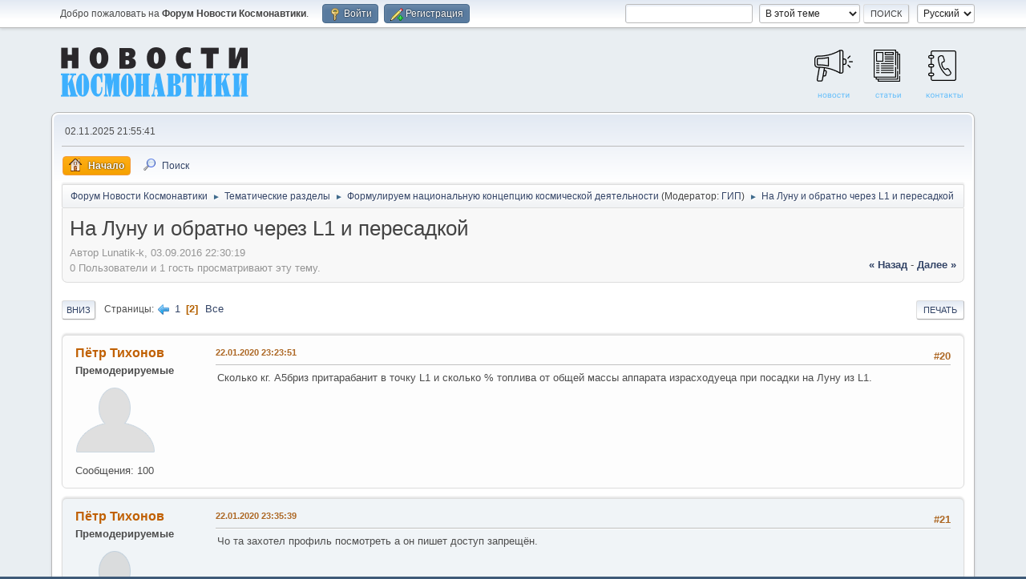

--- FILE ---
content_type: text/html; charset=UTF-8
request_url: https://forum.novosti-kosmonavtiki.ru/index.php?PHPSESSID=q14fil3po6ror3m74hpbbcqi3a;topic=15529.msg2391577
body_size: 11328
content:
<!DOCTYPE html>
<html lang="ru-RU">
<head>
	<meta charset="UTF-8">
	<link rel="stylesheet" href="https://forum.novosti-kosmonavtiki.ru/Themes/default/css/minified_8d23271bb6d6db38af32f1531b9e335f.css?smf213_1694365695">
	<style>
						.sceditor-button-spoiler div {
							background: url('https://forum.novosti-kosmonavtiki.ru/Themes/default/images/bbc/spoiler.png');
						}
	
	img.avatar { max-width: 150px !important; max-height: 300px !important; }
	
	</style>
	<script>
		var smf_theme_url = "https://forum.novosti-kosmonavtiki.ru/Themes/default";
		var smf_default_theme_url = "https://forum.novosti-kosmonavtiki.ru/Themes/default";
		var smf_images_url = "https://forum.novosti-kosmonavtiki.ru/Themes/default/images";
		var smf_smileys_url = "https://forum.novosti-kosmonavtiki.ru/Smileys";
		var smf_smiley_sets = "fugue,alienine";
		var smf_smiley_sets_default = "fugue";
		var smf_avatars_url = "https://forum.novosti-kosmonavtiki.ru/avatars";
		var smf_scripturl = "https://forum.novosti-kosmonavtiki.ru/index.php?PHPSESSID=q14fil3po6ror3m74hpbbcqi3a&amp;";
		var smf_iso_case_folding = false;
		var smf_charset = "UTF-8";
		var smf_session_id = "146c63b26cb30e6bc8db77237ad7394a";
		var smf_session_var = "b5f3e929";
		var smf_member_id = 0;
		var ajax_notification_text = 'Загружается...';
		var help_popup_heading_text = 'Подсказка';
		var banned_text = 'гость, вы забанены и не можете оставлять сообщения на форуме!';
		var smf_txt_expand = 'Развернуть';
		var smf_txt_shrink = 'Свернуть';
		var smf_quote_expand = false;
		var allow_xhjr_credentials = false;
	</script>
	<script src="https://ajax.googleapis.com/ajax/libs/jquery/3.6.0/jquery.min.js"></script>
	<script src="https://forum.novosti-kosmonavtiki.ru/Themes/default/scripts/jquery.sceditor.bbcode.min.js?smf213_1694365695"></script>
	<script src="https://forum.novosti-kosmonavtiki.ru/Themes/default/scripts/minified_63c1668af06764861f7bea0cdcbb7918.js?smf213_1694365695"></script>
	<script src="https://forum.novosti-kosmonavtiki.ru/Themes/default/scripts/minified_4fcafbb96aa6c40414ce569f47f86215.js?smf213_1694365695" defer></script>
	<script>
		var smf_smileys_url = 'https://forum.novosti-kosmonavtiki.ru/Smileys/fugue';
		var bbc_quote_from = 'Цитата';
		var bbc_quote = 'Цитировать';
		var bbc_search_on = 'от';
	var smf_you_sure ='Хотите сделать это?';
	</script>
	<title>На Луну и обратно через L1 и пересадкой - Страница 2</title>
	<meta name="viewport" content="width=device-width, initial-scale=1">
	<meta property="og:site_name" content="Форум Новости Космонавтики">
	<meta property="og:title" content="На Луну и обратно через L1 и пересадкой - Страница 2">
	<meta property="og:url" content="https://forum.novosti-kosmonavtiki.ru/index.php?PHPSESSID=q14fil3po6ror3m74hpbbcqi3a&amp;topic=15529.0;all">
	<meta property="og:description" content="На Луну и обратно через L1 и пересадкой - Страница 2">
	<meta name="description" content="На Луну и обратно через L1 и пересадкой - Страница 2">
	<meta name="theme-color" content="#557EA0">
	<meta name="robots" content="noindex">
	<link rel="canonical" href="https://forum.novosti-kosmonavtiki.ru/index.php?topic=15529.0;all">
	<link rel="help" href="https://forum.novosti-kosmonavtiki.ru/index.php?PHPSESSID=q14fil3po6ror3m74hpbbcqi3a&amp;action=help">
	<link rel="contents" href="https://forum.novosti-kosmonavtiki.ru/index.php?PHPSESSID=q14fil3po6ror3m74hpbbcqi3a&amp;">
	<link rel="search" href="https://forum.novosti-kosmonavtiki.ru/index.php?PHPSESSID=q14fil3po6ror3m74hpbbcqi3a&amp;action=search">
	<link rel="alternate" type="application/rss+xml" title="Форум Новости Космонавтики - RSS" href="https://forum.novosti-kosmonavtiki.ru/index.php?PHPSESSID=q14fil3po6ror3m74hpbbcqi3a&amp;action=.xml;type=rss2;board=15">
	<link rel="alternate" type="application/atom+xml" title="Форум Новости Космонавтики - Atom" href="https://forum.novosti-kosmonavtiki.ru/index.php?PHPSESSID=q14fil3po6ror3m74hpbbcqi3a&amp;action=.xml;type=atom;board=15">
	<link rel="prev" href="https://forum.novosti-kosmonavtiki.ru/index.php?PHPSESSID=q14fil3po6ror3m74hpbbcqi3a&amp;topic=15529.0">
	<link rel="index" href="https://forum.novosti-kosmonavtiki.ru/index.php?PHPSESSID=q14fil3po6ror3m74hpbbcqi3a&amp;board=15.0">
<script type="text/javascript">
$(function(){
    $("a#top").attr("href","https://novosti-kosmonavtiki.ru/");
    $("input#subject").attr("maxlength","255");
});
</script>
</head>
<body id="chrome" class="action_messageindex board_15">
<div id="footerfix">
	<div id="top_section">
		<div class="inner_wrap">
			<ul class="floatleft" id="top_info">
				<li class="welcome">
					Добро пожаловать на <strong>Форум Новости Космонавтики</strong>.
				</li>
				<li class="button_login">
					<a href="https://forum.novosti-kosmonavtiki.ru/index.php?PHPSESSID=q14fil3po6ror3m74hpbbcqi3a&amp;action=login" class="open" onclick="return reqOverlayDiv(this.href, 'Войти', 'login');">
						<span class="main_icons login"></span>
						<span class="textmenu">Войти</span>
					</a>
				</li>
				<li class="button_signup">
					<a href="https://forum.novosti-kosmonavtiki.ru/index.php?PHPSESSID=q14fil3po6ror3m74hpbbcqi3a&amp;action=signup" class="open">
						<span class="main_icons regcenter"></span>
						<span class="textmenu">Регистрация</span>
					</a>
				</li>
			</ul>
			<form id="languages_form" method="get" class="floatright">
				<select id="language_select" name="language" onchange="this.form.submit()">
					<option value="russian" selected="selected">Русский</option>
					<option value="english">English</option>
				</select>
				<noscript>
					<input type="submit" value="Отправить">
				</noscript>
			</form>
			<form id="search_form" class="floatright" action="https://forum.novosti-kosmonavtiki.ru/index.php?PHPSESSID=q14fil3po6ror3m74hpbbcqi3a&amp;action=search2" method="post" accept-charset="UTF-8">
				<input type="search" name="search" value="">&nbsp;
				<select name="search_selection">
					<option value="all">По всему форуму </option>
					<option value="topic" selected>В этой теме</option>
					<option value="board">В этом разделе</option>
				</select>
				<input type="hidden" name="sd_topic" value="15529">
				<input type="submit" name="search2" value="Поиск" class="button">
				<input type="hidden" name="advanced" value="0">
			</form>
		</div><!-- .inner_wrap -->
	</div><!-- #top_section -->
	<div id="header">
		<h1 class="forumtitle">
			<a id="top" href="https://forum.novosti-kosmonavtiki.ru/index.php?PHPSESSID=q14fil3po6ror3m74hpbbcqi3a&amp;"><img src="/forum/nklogo.png" alt="Форум Новости Космонавтики"></a>
		</h1>
		<div id="siteslogan"><a href="http://novosti-kosmonavtiki.ru/news/" style="margin: 0 10px;"><img src="/forum/news.png"/></a><a href="http://novosti-kosmonavtiki.ru/articles/" style="margin: 0 10px;"><img src="/forum/paper.png"/></a><a href="http://novosti-kosmonavtiki.ru/contacts/" style="margin: 0 10px;"><img src="/forum/contacts.png"/></a></div>
	</div>
	<div id="wrapper">
		<div id="upper_section">
			<div id="inner_section">
				<div id="inner_wrap" class="hide_720">
					<div class="user">
						<time datetime="2025-11-02T18:55:41Z">02.11.2025 21:55:41</time>
					</div>
				</div>
				<a class="mobile_user_menu">
					<span class="menu_icon"></span>
					<span class="text_menu">Главное меню</span>
				</a>
				<div id="main_menu">
					<div id="mobile_user_menu" class="popup_container">
						<div class="popup_window description">
							<div class="popup_heading">Главное меню
								<a href="javascript:void(0);" class="main_icons hide_popup"></a>
							</div>
							
					<ul class="dropmenu menu_nav">
						<li class="button_home">
							<a class="active" href="https://forum.novosti-kosmonavtiki.ru/index.php?PHPSESSID=q14fil3po6ror3m74hpbbcqi3a&amp;">
								<span class="main_icons home"></span><span class="textmenu">Начало</span>
							</a>
						</li>
						<li class="button_search">
							<a href="https://forum.novosti-kosmonavtiki.ru/index.php?PHPSESSID=q14fil3po6ror3m74hpbbcqi3a&amp;action=search">
								<span class="main_icons search"></span><span class="textmenu">Поиск</span>
							</a>
						</li>
					</ul><!-- .menu_nav -->
						</div>
					</div>
				</div>
				<div class="navigate_section">
					<ul>
						<li>
							<a href="https://forum.novosti-kosmonavtiki.ru/index.php?PHPSESSID=q14fil3po6ror3m74hpbbcqi3a&amp;"><span>Форум Новости Космонавтики</span></a>
						</li>
						<li>
							<span class="dividers"> &#9658; </span>
							<a href="https://forum.novosti-kosmonavtiki.ru/index.php?PHPSESSID=q14fil3po6ror3m74hpbbcqi3a&amp;#c3"><span>Тематические разделы</span></a>
						</li>
						<li>
							<span class="dividers"> &#9658; </span>
							<a href="https://forum.novosti-kosmonavtiki.ru/index.php?PHPSESSID=q14fil3po6ror3m74hpbbcqi3a&amp;board=15.0"><span>Формулируем национальную концепцию космической деятельности</span></a> <span class="board_moderators">(Модератор: <a href="https://forum.novosti-kosmonavtiki.ru/index.php?PHPSESSID=q14fil3po6ror3m74hpbbcqi3a&amp;action=profile;u=16426" title="Модератор">ГИП</a>)</span>
						</li>
						<li class="last">
							<span class="dividers"> &#9658; </span>
							<a href="https://forum.novosti-kosmonavtiki.ru/index.php?PHPSESSID=q14fil3po6ror3m74hpbbcqi3a&amp;topic=15529.0"><span>На Луну и обратно через L1 и пересадкой</span></a>
						</li>
					</ul>
				</div><!-- .navigate_section -->
			</div><!-- #inner_section -->
		</div><!-- #upper_section -->
		<div id="content_section">
			<div id="main_content_section"><!-- Yandex.RTB R-A-429416-4 -->
<div id="yandex_rtb_R-A-429416-4"></div>
<script type="text/javascript">
    (function(w, d, n, s, t) {
        w[n] = w[n] || [];
        w[n].push(function() {
            Ya.Context.AdvManager.render({
                blockId: "R-A-429416-4",
                renderTo: "yandex_rtb_R-A-429416-4",
                async: true
            });
        });
        t = d.getElementsByTagName("script")[0];
        s = d.createElement("script");
        s.type = "text/javascript";
        s.src = "//an.yandex.ru/system/context.js";
        s.async = true;
        t.parentNode.insertBefore(s, t);
    })(this, this.document, "yandexContextAsyncCallbacks");
</script>
		<div id="display_head" class="information">
			<h2 class="display_title">
				<span id="top_subject">На Луну и обратно через L1 и пересадкой</span>
			</h2>
			<p>Автор Lunatik-k, 03.09.2016 22:30:19</p>
			<span class="nextlinks floatright"><a href="https://forum.novosti-kosmonavtiki.ru/index.php?PHPSESSID=q14fil3po6ror3m74hpbbcqi3a&amp;topic=15529.0;prev_next=prev#new">&laquo; назад</a> - <a href="https://forum.novosti-kosmonavtiki.ru/index.php?PHPSESSID=q14fil3po6ror3m74hpbbcqi3a&amp;topic=15529.0;prev_next=next#new">далее &raquo;</a></span>
			<p>0 Пользователи и 1 гость просматривают эту тему.
			</p>
		</div><!-- #display_head -->
		
		<div class="pagesection top">
			
		<div class="buttonlist floatright">
			
				<a class="button button_strip_print" href="https://forum.novosti-kosmonavtiki.ru/index.php?PHPSESSID=q14fil3po6ror3m74hpbbcqi3a&amp;action=printpage;topic=15529.0"  rel="nofollow">Печать</a>
		</div>
			 
			<div class="pagelinks floatleft">
				<a href="#bot" class="button">Вниз</a>
				<span class="pages">Страницы</span><a class="nav_page" href="https://forum.novosti-kosmonavtiki.ru/index.php?PHPSESSID=q14fil3po6ror3m74hpbbcqi3a&amp;topic=15529.0"><span class="main_icons previous_page"></span></a> <a class="nav_page" href="https://forum.novosti-kosmonavtiki.ru/index.php?PHPSESSID=q14fil3po6ror3m74hpbbcqi3a&amp;topic=15529.0">1</a> <span class="current_page">2</span> <a class="nav_page" href="https://forum.novosti-kosmonavtiki.ru/index.php?PHPSESSID=q14fil3po6ror3m74hpbbcqi3a&amp;topic=15529.0;all">Все</a> 
			</div>
		<div class="mobile_buttons floatright">
			<a class="button mobile_act">Действия пользователя</a>
			
		</div>
		</div>
		<div id="forumposts">
			<form action="https://forum.novosti-kosmonavtiki.ru/index.php?PHPSESSID=q14fil3po6ror3m74hpbbcqi3a&amp;action=quickmod2;topic=15529.20" method="post" accept-charset="UTF-8" name="quickModForm" id="quickModForm" onsubmit="return oQuickModify.bInEditMode ? oQuickModify.modifySave('146c63b26cb30e6bc8db77237ad7394a', 'b5f3e929') : false">
				<div class="windowbg" id="msg1940851">
					
					<div class="post_wrapper">
						<div class="poster">
							<h4>
								<a href="https://forum.novosti-kosmonavtiki.ru/index.php?PHPSESSID=q14fil3po6ror3m74hpbbcqi3a&amp;action=profile;u=59193" title="Просмотр профиля Пётр Тихонов">Пётр Тихонов</a>
							</h4>
							<ul class="user_info">
								<li class="membergroup">Премодерируемые</li>
								<li class="avatar">
									<a href="https://forum.novosti-kosmonavtiki.ru/index.php?PHPSESSID=q14fil3po6ror3m74hpbbcqi3a&amp;action=profile;u=59193"><img class="avatar" src="https://forum.novosti-kosmonavtiki.ru/avatars/default.png" alt=""></a>
								</li>
								<li class="icons"></li>
								<li class="postcount">Сообщения: 100</li>
							</ul>
						</div><!-- .poster -->
						<div class="postarea">
							<div class="keyinfo">
								<div id="subject_1940851" class="subject_title subject_hidden">
									<a href="https://forum.novosti-kosmonavtiki.ru/index.php?PHPSESSID=q14fil3po6ror3m74hpbbcqi3a&amp;msg=1940851" rel="nofollow">На Луну и обратно через L1 и пересадкой</a>
								</div>
								<span class="page_number floatright">#20</span>
								<div class="postinfo">
									<span class="messageicon"  style="position: absolute; z-index: -1;">
										<img src="https://forum.novosti-kosmonavtiki.ru/Themes/default/images/post/xx.png" alt="">
									</span>
									<a href="https://forum.novosti-kosmonavtiki.ru/index.php?PHPSESSID=q14fil3po6ror3m74hpbbcqi3a&amp;msg=1940851" rel="nofollow" title="Ответ #20 - На Луну и обратно через L1 и пересадкой" class="smalltext">22.01.2020 23:23:51</a>
									<span class="spacer"></span>
									<span class="smalltext modified floatright" id="modified_1940851">
									</span>
								</div>
								<div id="msg_1940851_quick_mod"></div>
							</div><!-- .keyinfo -->
							<div class="post">
								<div class="inner" data-msgid="1940851" id="msg_1940851">
									Сколько кг. А5бриз притарабанит в точку L1 и сколько % топлива от общей массы аппарата израсходуеца при посадки на Луну из L1. 
								</div>
							</div><!-- .post -->
							<div class="under_message">
								<ul class="floatleft">
								</ul>
							</div><!-- .under_message -->
						</div><!-- .postarea -->
						<div class="moderatorbar">
						</div><!-- .moderatorbar -->
					</div><!-- .post_wrapper -->
				</div><!-- $message[css_class] -->
				<hr class="post_separator">
				<div class="windowbg" id="msg1940855">
					
					
					<div class="post_wrapper">
						<div class="poster">
							<h4>
								<a href="https://forum.novosti-kosmonavtiki.ru/index.php?PHPSESSID=q14fil3po6ror3m74hpbbcqi3a&amp;action=profile;u=59193" title="Просмотр профиля Пётр Тихонов">Пётр Тихонов</a>
							</h4>
							<ul class="user_info">
								<li class="membergroup">Премодерируемые</li>
								<li class="avatar">
									<a href="https://forum.novosti-kosmonavtiki.ru/index.php?PHPSESSID=q14fil3po6ror3m74hpbbcqi3a&amp;action=profile;u=59193"><img class="avatar" src="https://forum.novosti-kosmonavtiki.ru/avatars/default.png" alt=""></a>
								</li>
								<li class="icons"></li>
								<li class="postcount">Сообщения: 100</li>
							</ul>
						</div><!-- .poster -->
						<div class="postarea">
							<div class="keyinfo">
								<div id="subject_1940855" class="subject_title subject_hidden">
									<a href="https://forum.novosti-kosmonavtiki.ru/index.php?PHPSESSID=q14fil3po6ror3m74hpbbcqi3a&amp;msg=1940855" rel="nofollow">На Луну и обратно через L1 и пересадкой</a>
								</div>
								<span class="page_number floatright">#21</span>
								<div class="postinfo">
									<span class="messageicon"  style="position: absolute; z-index: -1;">
										<img src="https://forum.novosti-kosmonavtiki.ru/Themes/default/images/post/xx.png" alt="">
									</span>
									<a href="https://forum.novosti-kosmonavtiki.ru/index.php?PHPSESSID=q14fil3po6ror3m74hpbbcqi3a&amp;msg=1940855" rel="nofollow" title="Ответ #21 - На Луну и обратно через L1 и пересадкой" class="smalltext">22.01.2020 23:35:39</a>
									<span class="spacer"></span>
									<span class="smalltext modified floatright" id="modified_1940855">
									</span>
								</div>
								<div id="msg_1940855_quick_mod"></div>
							</div><!-- .keyinfo -->
							<div class="post">
								<div class="inner" data-msgid="1940855" id="msg_1940855">
									Чо та захотел профиль посмотреть а он пишет доступ запрещён. 
								</div>
							</div><!-- .post -->
							<div class="under_message">
								<ul class="floatleft">
								</ul>
							</div><!-- .under_message -->
						</div><!-- .postarea -->
						<div class="moderatorbar">
						</div><!-- .moderatorbar -->
					</div><!-- .post_wrapper -->
				</div><!-- $message[css_class] -->
				<hr class="post_separator">
				<div class="windowbg" id="msg1942732">
					
					
					<div class="post_wrapper">
						<div class="poster">
							<h4>
								<a href="https://forum.novosti-kosmonavtiki.ru/index.php?PHPSESSID=q14fil3po6ror3m74hpbbcqi3a&amp;action=profile;u=59193" title="Просмотр профиля Пётр Тихонов">Пётр Тихонов</a>
							</h4>
							<ul class="user_info">
								<li class="membergroup">Премодерируемые</li>
								<li class="avatar">
									<a href="https://forum.novosti-kosmonavtiki.ru/index.php?PHPSESSID=q14fil3po6ror3m74hpbbcqi3a&amp;action=profile;u=59193"><img class="avatar" src="https://forum.novosti-kosmonavtiki.ru/avatars/default.png" alt=""></a>
								</li>
								<li class="icons"></li>
								<li class="postcount">Сообщения: 100</li>
							</ul>
						</div><!-- .poster -->
						<div class="postarea">
							<div class="keyinfo">
								<div id="subject_1942732" class="subject_title subject_hidden">
									<a href="https://forum.novosti-kosmonavtiki.ru/index.php?PHPSESSID=q14fil3po6ror3m74hpbbcqi3a&amp;msg=1942732" rel="nofollow">На Луну и обратно через L1 и пересадкой</a>
								</div>
								<span class="page_number floatright">#22</span>
								<div class="postinfo">
									<span class="messageicon"  style="position: absolute; z-index: -1;">
										<img src="https://forum.novosti-kosmonavtiki.ru/Themes/default/images/post/xx.png" alt="">
									</span>
									<a href="https://forum.novosti-kosmonavtiki.ru/index.php?PHPSESSID=q14fil3po6ror3m74hpbbcqi3a&amp;msg=1942732" rel="nofollow" title="Ответ #22 - На Луну и обратно через L1 и пересадкой" class="smalltext">26.01.2020 18:37:29</a>
									<span class="spacer"></span>
									<span class="smalltext modified floatright" id="modified_1942732">
									</span>
								</div>
								<div id="msg_1942732_quick_mod"></div>
							</div><!-- .keyinfo -->
							<div class="post">
								<div class="inner" data-msgid="1942732" id="msg_1942732">
									Ну, это. Ангару всё равно надо испытывать на надёжность. Дорогущими спутниками нельзя рисковать.  Флаговтык попутом пройдёт. <br>Водород не нужен. Кладём в L1 Союз Л. Там его уже ждёт заправщик типа прогреса. Заправляемся по полной. Садимся на Луну. А там луноход резвый, с бачком топливным, разъезжает по округе и высасывает остатки топлива из баков удачно прилунившихся посадплатформ. То есть надёжность посадки и перелива топлива на Луне уже проверили. Летим обратно. <br>4 А5бриз хватит для втыка если всё удачно пройдёт?
								</div>
							</div><!-- .post -->
							<div class="under_message">
								<ul class="floatleft">
								</ul>
							</div><!-- .under_message -->
						</div><!-- .postarea -->
						<div class="moderatorbar">
						</div><!-- .moderatorbar -->
					</div><!-- .post_wrapper -->
				</div><!-- $message[css_class] -->
				<hr class="post_separator">
				<div class="windowbg" id="msg1943141">
					
					
					<div class="post_wrapper">
						<div class="poster">
							<h4>
								<a href="https://forum.novosti-kosmonavtiki.ru/index.php?PHPSESSID=q14fil3po6ror3m74hpbbcqi3a&amp;action=profile;u=59193" title="Просмотр профиля Пётр Тихонов">Пётр Тихонов</a>
							</h4>
							<ul class="user_info">
								<li class="membergroup">Премодерируемые</li>
								<li class="avatar">
									<a href="https://forum.novosti-kosmonavtiki.ru/index.php?PHPSESSID=q14fil3po6ror3m74hpbbcqi3a&amp;action=profile;u=59193"><img class="avatar" src="https://forum.novosti-kosmonavtiki.ru/avatars/default.png" alt=""></a>
								</li>
								<li class="icons"></li>
								<li class="postcount">Сообщения: 100</li>
							</ul>
						</div><!-- .poster -->
						<div class="postarea">
							<div class="keyinfo">
								<div id="subject_1943141" class="subject_title subject_hidden">
									<a href="https://forum.novosti-kosmonavtiki.ru/index.php?PHPSESSID=q14fil3po6ror3m74hpbbcqi3a&amp;msg=1943141" rel="nofollow">На Луну и обратно через L1 и пересадкой</a>
								</div>
								<span class="page_number floatright">#23</span>
								<div class="postinfo">
									<span class="messageicon"  style="position: absolute; z-index: -1;">
										<img src="https://forum.novosti-kosmonavtiki.ru/Themes/default/images/post/xx.png" alt="">
									</span>
									<a href="https://forum.novosti-kosmonavtiki.ru/index.php?PHPSESSID=q14fil3po6ror3m74hpbbcqi3a&amp;msg=1943141" rel="nofollow" title="Ответ #23 - На Луну и обратно через L1 и пересадкой" class="smalltext">27.01.2020 13:23:00</a>
									<span class="spacer"></span>
									<span class="smalltext modified floatright mvisible" id="modified_1943141"><span class="lastedit">Последнее редактирование</span>: 27.01.2020 15:26:32 от Пётр Тихонов
									</span>
								</div>
								<div id="msg_1943141_quick_mod"></div>
							</div><!-- .keyinfo -->
							<div class="post">
								<div class="inner" data-msgid="1943141" id="msg_1943141">
									Всё нигодица, что я выше написал. Слишком много посадочных опор, это тяжесть. <br>Вот как надо. <br>А5бризом кладём в Л1 Союз, почти обыкновенный. Там его уже ждут, фрегат с ногами и просто фрегат. Стыкуемся с первым фрегатом, отстыковываем союз от БО, он превращается в лунную кабину. Подлетаем ко второму фрегат. А на первом у нас манипулятор нехитрый, сложен компактно. Хватаем им второй фрегат и втыкаем себе в зад, понадёжнее. Манипулятор больше не нужен. Летим на луну. Перед посадкой отстёгиваем нижний фрегат, садимся на другом, он же нас вернёт обратно. <br>Возможно без манипулятора можно обойтись. Стыкуем второй фрегат с верху ЛК. Перед посадкой отстёгиваем, успеваем перевернуца на 180, садимся. <br>Итого. 3 А5бриз, 2 фрегата, союз почти обыкновенный, чуток модернизация. Никокого перелива муторного. <br>Получиться? 
								</div>
							</div><!-- .post -->
							<div class="under_message">
								<ul class="floatleft">
								</ul>
							</div><!-- .under_message -->
						</div><!-- .postarea -->
						<div class="moderatorbar">
						</div><!-- .moderatorbar -->
					</div><!-- .post_wrapper -->
				</div><!-- $message[css_class] -->
				<hr class="post_separator">
				<div class="windowbg" id="msg1943432">
					
					
					<div class="post_wrapper">
						<div class="poster">
							<h4>
								<a href="https://forum.novosti-kosmonavtiki.ru/index.php?PHPSESSID=q14fil3po6ror3m74hpbbcqi3a&amp;action=profile;u=41817" title="Просмотр профиля Kap">Kap</a>
							</h4>
							<ul class="user_info">
								<li class="avatar">
									<a href="https://forum.novosti-kosmonavtiki.ru/index.php?PHPSESSID=q14fil3po6ror3m74hpbbcqi3a&amp;action=profile;u=41817"><img class="avatar" src="https://forum.novosti-kosmonavtiki.ru/avatars/default.png" alt=""></a>
								</li>
								<li class="icons"></li>
								<li class="postcount">Сообщения: 2,310</li>
							</ul>
						</div><!-- .poster -->
						<div class="postarea">
							<div class="keyinfo">
								<div id="subject_1943432" class="subject_title subject_hidden">
									<a href="https://forum.novosti-kosmonavtiki.ru/index.php?PHPSESSID=q14fil3po6ror3m74hpbbcqi3a&amp;msg=1943432" rel="nofollow">На Луну и обратно через L1 и пересадкой</a>
								</div>
								<span class="page_number floatright">#24</span>
								<div class="postinfo">
									<span class="messageicon"  style="position: absolute; z-index: -1;">
										<img src="https://forum.novosti-kosmonavtiki.ru/Themes/default/images/post/xx.png" alt="">
									</span>
									<a href="https://forum.novosti-kosmonavtiki.ru/index.php?PHPSESSID=q14fil3po6ror3m74hpbbcqi3a&amp;msg=1943432" rel="nofollow" title="Ответ #24 - На Луну и обратно через L1 и пересадкой" class="smalltext">28.01.2020 04:02:00</a>
									<span class="spacer"></span>
									<span class="smalltext modified floatright" id="modified_1943432">
									</span>
								</div>
								<div id="msg_1943432_quick_mod"></div>
							</div><!-- .keyinfo -->
							<div class="post">
								<div class="inner" data-msgid="1943432" id="msg_1943432">
									<blockquote class="bbc_standard_quote"><cite>Цитировать</cite><a href="https://forum.novosti-kosmonavtiki.ru/index.php?PHPSESSID=q14fil3po6ror3m74hpbbcqi3a&amp;action=profile;user=59193" class="bbc_link">Пётр Тихонов</a> написал:<br>А5бризом кладём в Л1 Союз, почти обыкновенный. Там его уже ждут, фрегат с ногами и просто фрегат. Стыкуемся с первым фрегатом, отстыковываем союз от БО, он превращается в лунную кабину. Подлетаем ко второму фрегат. А на первом у нас манипулятор нехитрый, сложен компактно. Хватаем им второй фрегат и втыкаем себе в зад, понадёжнее. Манипулятор больше не нужен. Летим на луну. Перед посадкой отстёгиваем нижний фрегат, садимся на другом, он же нас вернёт обратно. </blockquote>0. Я подобное уже писал (ссылку пока не дам - лень и нет времени заниматься археологией).<br>1. БО Союза отстыковывается только необратимо.<br>2. Нельзя просто так взять и воткнуть фрегать в зад.<br>3. Манипулятор весит.<br><br>Надо так:<br>1. К одному фрегату <b>на Земле </b>привариваются ноги, СБ и гермокабина с туалетом и койками. Он садиться на Луну беспилотным.<br>2. Второй фрегат с ногами и СБ отправляется в Л-1. На него так же устанавливаются кресла.<br>3. Союз прилетает в Л1. Космонавты переходят на Фрегат-2 понаружи. Да, понаружи. Если вам влом лишний раз надеть скафандр - на Луне все равно делать нечего.<br>4. Фрегат-2 садиться возле Фрегата-1. После завершения программы исследований летит домой.
								</div>
							</div><!-- .post -->
							<div class="under_message">
								<ul class="floatleft">
								</ul>
							</div><!-- .under_message -->
						</div><!-- .postarea -->
						<div class="moderatorbar">
						</div><!-- .moderatorbar -->
					</div><!-- .post_wrapper -->
				</div><!-- $message[css_class] -->
				<hr class="post_separator">
				<div class="windowbg" id="msg1944413">
					
					
					<div class="post_wrapper">
						<div class="poster">
							<h4>
								<a href="https://forum.novosti-kosmonavtiki.ru/index.php?PHPSESSID=q14fil3po6ror3m74hpbbcqi3a&amp;action=profile;u=59193" title="Просмотр профиля Пётр Тихонов">Пётр Тихонов</a>
							</h4>
							<ul class="user_info">
								<li class="membergroup">Премодерируемые</li>
								<li class="avatar">
									<a href="https://forum.novosti-kosmonavtiki.ru/index.php?PHPSESSID=q14fil3po6ror3m74hpbbcqi3a&amp;action=profile;u=59193"><img class="avatar" src="https://forum.novosti-kosmonavtiki.ru/avatars/default.png" alt=""></a>
								</li>
								<li class="icons"></li>
								<li class="postcount">Сообщения: 100</li>
							</ul>
						</div><!-- .poster -->
						<div class="postarea">
							<div class="keyinfo">
								<div id="subject_1944413" class="subject_title subject_hidden">
									<a href="https://forum.novosti-kosmonavtiki.ru/index.php?PHPSESSID=q14fil3po6ror3m74hpbbcqi3a&amp;msg=1944413" rel="nofollow">На Луну и обратно через L1 и пересадкой</a>
								</div>
								<span class="page_number floatright">#25</span>
								<div class="postinfo">
									<span class="messageicon"  style="position: absolute; z-index: -1;">
										<img src="https://forum.novosti-kosmonavtiki.ru/Themes/default/images/post/xx.png" alt="">
									</span>
									<a href="https://forum.novosti-kosmonavtiki.ru/index.php?PHPSESSID=q14fil3po6ror3m74hpbbcqi3a&amp;msg=1944413" rel="nofollow" title="Ответ #25 - На Луну и обратно через L1 и пересадкой" class="smalltext">29.01.2020 20:22:10</a>
									<span class="spacer"></span>
									<span class="smalltext modified floatright" id="modified_1944413">
									</span>
								</div>
								<div id="msg_1944413_quick_mod"></div>
							</div><!-- .keyinfo -->
							<div class="post">
								<div class="inner" data-msgid="1944413" id="msg_1944413">
									Хорошо бы. Дак сколько часов из L1 до Луны лететь, и обратно. СБ не совсем понял, это типа СЖО?<br>Так сколько кг фрегат доставит на Луну, и обратно в L1. 
								</div>
							</div><!-- .post -->
							<div class="under_message">
								<ul class="floatleft">
								</ul>
							</div><!-- .under_message -->
						</div><!-- .postarea -->
						<div class="moderatorbar">
						</div><!-- .moderatorbar -->
					</div><!-- .post_wrapper -->
				</div><!-- $message[css_class] -->
				<hr class="post_separator">
				<div class="windowbg" id="msg1944544">
					
					
					<div class="post_wrapper">
						<div class="poster">
							<h4>
								<a href="https://forum.novosti-kosmonavtiki.ru/index.php?PHPSESSID=q14fil3po6ror3m74hpbbcqi3a&amp;action=profile;u=41817" title="Просмотр профиля Kap">Kap</a>
							</h4>
							<ul class="user_info">
								<li class="avatar">
									<a href="https://forum.novosti-kosmonavtiki.ru/index.php?PHPSESSID=q14fil3po6ror3m74hpbbcqi3a&amp;action=profile;u=41817"><img class="avatar" src="https://forum.novosti-kosmonavtiki.ru/avatars/default.png" alt=""></a>
								</li>
								<li class="icons"></li>
								<li class="postcount">Сообщения: 2,310</li>
							</ul>
						</div><!-- .poster -->
						<div class="postarea">
							<div class="keyinfo">
								<div id="subject_1944544" class="subject_title subject_hidden">
									<a href="https://forum.novosti-kosmonavtiki.ru/index.php?PHPSESSID=q14fil3po6ror3m74hpbbcqi3a&amp;msg=1944544" rel="nofollow">На Луну и обратно через L1 и пересадкой</a>
								</div>
								<span class="page_number floatright">#26</span>
								<div class="postinfo">
									<span class="messageicon"  style="position: absolute; z-index: -1;">
										<img src="https://forum.novosti-kosmonavtiki.ru/Themes/default/images/post/xx.png" alt="">
									</span>
									<a href="https://forum.novosti-kosmonavtiki.ru/index.php?PHPSESSID=q14fil3po6ror3m74hpbbcqi3a&amp;msg=1944544" rel="nofollow" title="Ответ #26 - На Луну и обратно через L1 и пересадкой" class="smalltext">30.01.2020 03:17:48</a>
									<span class="spacer"></span>
									<span class="smalltext modified floatright" id="modified_1944544">
									</span>
								</div>
								<div id="msg_1944544_quick_mod"></div>
							</div><!-- .keyinfo -->
							<div class="post">
								<div class="inner" data-msgid="1944544" id="msg_1944544">
									<blockquote class="bbc_standard_quote"><cite>Цитировать</cite><a href="https://forum.novosti-kosmonavtiki.ru/index.php?PHPSESSID=q14fil3po6ror3m74hpbbcqi3a&amp;action=profile;user=59193" class="bbc_link">Пётр Тихонов</a> написал:<br>Дак сколько часов из L1 до Луны лететь, и обратно.</blockquote>Угойворил - вытянутая эллиптическая орбита с переселением над одним из полюсов (все равно там все интересное). По дельте почти Л1.<br><blockquote class="bbc_standard_quote"><cite>Цитировать</cite><a href="https://forum.novosti-kosmonavtiki.ru/index.php?PHPSESSID=q14fil3po6ror3m74hpbbcqi3a&amp;action=profile;user=59193" class="bbc_link">Пётр Тихонов</a> написал:<br>СБ не совсем понял, это типа СЖО?</blockquote>Солнечные батареи. Электросистемам Фрегата нужна энергия.
								</div>
							</div><!-- .post -->
							<div class="under_message">
								<ul class="floatleft">
								</ul>
							</div><!-- .under_message -->
						</div><!-- .postarea -->
						<div class="moderatorbar">
						</div><!-- .moderatorbar -->
					</div><!-- .post_wrapper -->
				</div><!-- $message[css_class] -->
				<hr class="post_separator">
				<div class="windowbg" id="msg1968654">
					
					
					<div class="post_wrapper">
						<div class="poster">
							<h4>
								<a href="https://forum.novosti-kosmonavtiki.ru/index.php?PHPSESSID=q14fil3po6ror3m74hpbbcqi3a&amp;action=profile;u=13551" title="Просмотр профиля avmich">avmich</a>
							</h4>
							<ul class="user_info">
								<li class="avatar">
									<a href="https://forum.novosti-kosmonavtiki.ru/index.php?PHPSESSID=q14fil3po6ror3m74hpbbcqi3a&amp;action=profile;u=13551"><img class="avatar" src="https://forum.novosti-kosmonavtiki.ru/avatars/default.png" alt=""></a>
								</li>
								<li class="icons"></li>
								<li class="postcount">Сообщения: 9,701</li>
							</ul>
						</div><!-- .poster -->
						<div class="postarea">
							<div class="keyinfo">
								<div id="subject_1968654" class="subject_title subject_hidden">
									<a href="https://forum.novosti-kosmonavtiki.ru/index.php?PHPSESSID=q14fil3po6ror3m74hpbbcqi3a&amp;msg=1968654" rel="nofollow">На Луну и обратно через L1 и пересадкой</a>
								</div>
								<span class="page_number floatright">#27</span>
								<div class="postinfo">
									<span class="messageicon"  style="position: absolute; z-index: -1;">
										<img src="https://forum.novosti-kosmonavtiki.ru/Themes/default/images/post/xx.png" alt="">
									</span>
									<a href="https://forum.novosti-kosmonavtiki.ru/index.php?PHPSESSID=q14fil3po6ror3m74hpbbcqi3a&amp;msg=1968654" rel="nofollow" title="Ответ #27 - На Луну и обратно через L1 и пересадкой" class="smalltext">27.03.2020 15:19:08</a>
									<span class="spacer"></span>
									<span class="smalltext modified floatright" id="modified_1968654">
									</span>
								</div>
								<div id="msg_1968654_quick_mod"></div>
							</div><!-- .keyinfo -->
							<div class="post">
								<div class="inner" data-msgid="1968654" id="msg_1968654">
									<blockquote class="bbc_standard_quote"><cite>Цитировать</cite><a href="https://forum.novosti-kosmonavtiki.ru/index.php?PHPSESSID=q14fil3po6ror3m74hpbbcqi3a&amp;action=profile;user=41817" class="bbc_link">Kap</a> написал:<br>1. БО Союза отстыковывается только необратимо.</blockquote>Вот это существенный вопрос, мне кажется. Хорошо бы исправить.<br><br>Честно говоря, ощущается нужда в корабле калибра Союза - на 2-4 человек <img src="https://forum.novosti-kosmonavtiki.ru/Smileys/fugue/smiley.png" alt="&#58;&#41;" title="Улыбка" class="smiley"> - и при этом умеренной массы, тонн до 8...
								</div>
							</div><!-- .post -->
							<div class="under_message">
								<ul class="floatleft">
								</ul>
							</div><!-- .under_message -->
						</div><!-- .postarea -->
						<div class="moderatorbar">
						</div><!-- .moderatorbar -->
					</div><!-- .post_wrapper -->
				</div><!-- $message[css_class] -->
				<hr class="post_separator">
				<div class="windowbg" id="msg1971999">
					
					
					<div class="post_wrapper">
						<div class="poster">
							<h4>
								<a href="https://forum.novosti-kosmonavtiki.ru/index.php?PHPSESSID=q14fil3po6ror3m74hpbbcqi3a&amp;action=profile;u=14987" title="Просмотр профиля Schwalbe">Schwalbe</a>
							</h4>
							<ul class="user_info">
								<li class="avatar">
									<a href="https://forum.novosti-kosmonavtiki.ru/index.php?PHPSESSID=q14fil3po6ror3m74hpbbcqi3a&amp;action=profile;u=14987"><img class="avatar" src="https://forum.novosti-kosmonavtiki.ru/avatars/default.png" alt=""></a>
								</li>
								<li class="icons"></li>
								<li class="postcount">Сообщения: 4,146</li>
							</ul>
						</div><!-- .poster -->
						<div class="postarea">
							<div class="keyinfo">
								<div id="subject_1971999" class="subject_title subject_hidden">
									<a href="https://forum.novosti-kosmonavtiki.ru/index.php?PHPSESSID=q14fil3po6ror3m74hpbbcqi3a&amp;msg=1971999" rel="nofollow">На Луну и обратно через L1 и пересадкой</a>
								</div>
								<span class="page_number floatright">#28</span>
								<div class="postinfo">
									<span class="messageicon"  style="position: absolute; z-index: -1;">
										<img src="https://forum.novosti-kosmonavtiki.ru/Themes/default/images/post/xx.png" alt="">
									</span>
									<a href="https://forum.novosti-kosmonavtiki.ru/index.php?PHPSESSID=q14fil3po6ror3m74hpbbcqi3a&amp;msg=1971999" rel="nofollow" title="Ответ #28 - На Луну и обратно через L1 и пересадкой" class="smalltext">06.04.2020 00:41:29</a>
									<span class="spacer"></span>
									<span class="smalltext modified floatright" id="modified_1971999">
									</span>
								</div>
								<div id="msg_1971999_quick_mod"></div>
							</div><!-- .keyinfo -->
							<div class="post">
								<div class="inner" data-msgid="1971999" id="msg_1971999">
									<blockquote class="bbc_standard_quote"><cite>Цитировать</cite><a href="https://forum.novosti-kosmonavtiki.ru/index.php?PHPSESSID=q14fil3po6ror3m74hpbbcqi3a&amp;action=profile;user=13551" class="bbc_link">avmich</a> написал:<br>Честно говоря, ощущается нужда в корабле калибра Союза - на 2-4 человек &nbsp;- и при этом умеренной массы, тонн до 8...</blockquote>А Союз чем не устраивает? Что только 2-3?<br><br>В принципе у нормальных людей СА примерно 1 т на человека. Т.е. Союз без БО мог бы нести четырехместный СА. Только где логика в такой разработке?
								</div>
							</div><!-- .post -->
							<div class="under_message">
								<ul class="floatleft">
								</ul>
							</div><!-- .under_message -->
						</div><!-- .postarea -->
						<div class="moderatorbar">
							<div class="signature" id="msg_1971999_signature">
								Я с детства не любил овал - я с детства угол рисовал.<br>В конце концов, повторное использование имеет мало смысла для носителя, который, кажется, никто не хочет использовать в первый раз.
							</div>
						</div><!-- .moderatorbar -->
					</div><!-- .post_wrapper -->
				</div><!-- $message[css_class] -->
				<hr class="post_separator">
				<div class="windowbg" id="msg2391577">
					
					<a id="new"></a>
					<div class="post_wrapper">
						<div class="poster">
							<h4>
								<a href="https://forum.novosti-kosmonavtiki.ru/index.php?PHPSESSID=q14fil3po6ror3m74hpbbcqi3a&amp;action=profile;u=34156" title="Просмотр профиля Lunatik-k">Lunatik-k</a>
							</h4>
							<ul class="user_info">
								<li class="avatar">
									<a href="https://forum.novosti-kosmonavtiki.ru/index.php?PHPSESSID=q14fil3po6ror3m74hpbbcqi3a&amp;action=profile;u=34156"><img class="avatar" src="https://forum.novosti-kosmonavtiki.ru/custom_avatar/avatar_34156_1644765084.jpg" alt=""></a>
								</li>
								<li class="icons"></li>
								<li class="postcount">Сообщения: 3,255</li>
							</ul>
						</div><!-- .poster -->
						<div class="postarea">
							<div class="keyinfo">
								<div id="subject_2391577" class="subject_title subject_hidden">
									<a href="https://forum.novosti-kosmonavtiki.ru/index.php?PHPSESSID=q14fil3po6ror3m74hpbbcqi3a&amp;msg=2391577" rel="nofollow">На Луну и обратно через L1 и пересадкой</a>
								</div>
								<span class="page_number floatright">#29</span>
								<div class="postinfo">
									<span class="messageicon"  style="position: absolute; z-index: -1;">
										<img src="https://forum.novosti-kosmonavtiki.ru/Themes/default/images/post/xx.png" alt="">
									</span>
									<a href="https://forum.novosti-kosmonavtiki.ru/index.php?PHPSESSID=q14fil3po6ror3m74hpbbcqi3a&amp;msg=2391577" rel="nofollow" title="Ответ #29 - На Луну и обратно через L1 и пересадкой" class="smalltext">26.04.2022 23:50:51</a>
									<span class="spacer"></span>
									<span class="smalltext modified floatright" id="modified_2391577">
									</span>
								</div>
								<div id="msg_2391577_quick_mod"></div>
							</div><!-- .keyinfo -->
							<div class="post">
								<div class="inner" data-msgid="2391577" id="msg_2391577">
									Чем ещё интересна эта схема.<br>С L1 можно с наименьшими энергетическими затратами попасть в L2.
								</div>
							</div><!-- .post -->
							<div class="under_message">
								<ul class="floatleft">
								</ul>
							</div><!-- .under_message -->
						</div><!-- .postarea -->
						<div class="moderatorbar">
							<div class="signature" id="msg_2391577_signature">
								<b>Ростки правды похоронят империю лжи.</b>
							</div>
						</div><!-- .moderatorbar -->
					</div><!-- .post_wrapper -->
				</div><!-- $message[css_class] -->
				<hr class="post_separator">
				<div class="windowbg" id="msg2391693">
					
					
					<div class="post_wrapper">
						<div class="poster">
							<h4>
								<a href="https://forum.novosti-kosmonavtiki.ru/index.php?PHPSESSID=q14fil3po6ror3m74hpbbcqi3a&amp;action=profile;u=60980" title="Просмотр профиля Верный Союзник с Окинавы">Верный Союзник с Окинавы</a>
							</h4>
							<ul class="user_info">
								<li class="avatar">
									<a href="https://forum.novosti-kosmonavtiki.ru/index.php?PHPSESSID=q14fil3po6ror3m74hpbbcqi3a&amp;action=profile;u=60980"><img class="avatar" src="https://forum.novosti-kosmonavtiki.ru/avatars/default.png" alt=""></a>
								</li>
								<li class="icons"></li>
								<li class="postcount">Сообщения: 9,227</li>
							</ul>
						</div><!-- .poster -->
						<div class="postarea">
							<div class="keyinfo">
								<div id="subject_2391693" class="subject_title subject_hidden">
									<a href="https://forum.novosti-kosmonavtiki.ru/index.php?PHPSESSID=q14fil3po6ror3m74hpbbcqi3a&amp;msg=2391693" rel="nofollow">На Луну и обратно через L1 и пересадкой</a>
								</div>
								<span class="page_number floatright">#30</span>
								<div class="postinfo">
									<span class="messageicon"  style="position: absolute; z-index: -1;">
										<img src="https://forum.novosti-kosmonavtiki.ru/Themes/default/images/post/xx.png" alt="">
									</span>
									<a href="https://forum.novosti-kosmonavtiki.ru/index.php?PHPSESSID=q14fil3po6ror3m74hpbbcqi3a&amp;msg=2391693" rel="nofollow" title="Ответ #30 - На Луну и обратно через L1 и пересадкой" class="smalltext">27.04.2022 13:17:31</a>
									<span class="spacer"></span>
									<span class="smalltext modified floatright" id="modified_2391693">
									</span>
								</div>
								<div id="msg_2391693_quick_mod"></div>
							</div><!-- .keyinfo -->
							<div class="post">
								<div class="inner" data-msgid="2391693" id="msg_2391693">
									<blockquote class="bbc_standard_quote"><cite><a href="https://forum.novosti-kosmonavtiki.ru/index.php?PHPSESSID=q14fil3po6ror3m74hpbbcqi3a&amp;msg=2391577">Цитата: Lunatik-k от 26.04.2022 23:50:51</a></cite>Чем ещё интересна эта схема.<br>С L1 можно с наименьшими энергетическими затратами попасть в L2.</blockquote><br>Но зачем?
								</div>
							</div><!-- .post -->
							<div class="under_message">
								<ul class="floatleft">
								</ul>
							</div><!-- .under_message -->
						</div><!-- .postarea -->
						<div class="moderatorbar">
						</div><!-- .moderatorbar -->
					</div><!-- .post_wrapper -->
				</div><!-- $message[css_class] -->
				<hr class="post_separator">
				<div class="windowbg" id="msg2392029">
					
					
					<div class="post_wrapper">
						<div class="poster">
							<h4>
								<a href="https://forum.novosti-kosmonavtiki.ru/index.php?PHPSESSID=q14fil3po6ror3m74hpbbcqi3a&amp;action=profile;u=34156" title="Просмотр профиля Lunatik-k">Lunatik-k</a>
							</h4>
							<ul class="user_info">
								<li class="avatar">
									<a href="https://forum.novosti-kosmonavtiki.ru/index.php?PHPSESSID=q14fil3po6ror3m74hpbbcqi3a&amp;action=profile;u=34156"><img class="avatar" src="https://forum.novosti-kosmonavtiki.ru/custom_avatar/avatar_34156_1644765084.jpg" alt=""></a>
								</li>
								<li class="icons"></li>
								<li class="postcount">Сообщения: 3,255</li>
							</ul>
						</div><!-- .poster -->
						<div class="postarea">
							<div class="keyinfo">
								<div id="subject_2392029" class="subject_title subject_hidden">
									<a href="https://forum.novosti-kosmonavtiki.ru/index.php?PHPSESSID=q14fil3po6ror3m74hpbbcqi3a&amp;msg=2392029" rel="nofollow">На Луну и обратно через L1 и пересадкой</a>
								</div>
								<span class="page_number floatright">#31</span>
								<div class="postinfo">
									<span class="messageicon"  style="position: absolute; z-index: -1;">
										<img src="https://forum.novosti-kosmonavtiki.ru/Themes/default/images/post/xx.png" alt="">
									</span>
									<a href="https://forum.novosti-kosmonavtiki.ru/index.php?PHPSESSID=q14fil3po6ror3m74hpbbcqi3a&amp;msg=2392029" rel="nofollow" title="Ответ #31 - На Луну и обратно через L1 и пересадкой" class="smalltext">28.04.2022 07:46:25</a>
									<span class="spacer"></span>
									<span class="smalltext modified floatright" id="modified_2392029">
									</span>
								</div>
								<div id="msg_2392029_quick_mod"></div>
							</div><!-- .keyinfo -->
							<div class="post">
								<div class="inner" data-msgid="2392029" id="msg_2392029">
									<blockquote class="bbc_standard_quote"><cite><a href="https://forum.novosti-kosmonavtiki.ru/index.php?PHPSESSID=q14fil3po6ror3m74hpbbcqi3a&amp;msg=2391693">Цитата: Верный Союзник с Окинавы от 27.04.2022 13:17:31</a></cite><blockquote class="bbc_alternate_quote"><cite><a href="https://forum.novosti-kosmonavtiki.ru/index.php?PHPSESSID=q14fil3po6ror3m74hpbbcqi3a&amp;msg=2391577">Цитата: Lunatik-k от 26.04.2022 23:50:51</a></cite>Чем ещё интересна эта схема.<br>С L1 можно с наименьшими энергетическими затратами попасть в L2.</blockquote><br>Но зачем?<br></blockquote>На гало-орбите L2 могут быть расположены ретрансляционные спутники для установления связи с обратной стороной Луны. Могут быть расположены спутники наблюдения за обратной стороной Луны.
								</div>
							</div><!-- .post -->
							<div class="under_message">
								<ul class="floatleft">
								</ul>
							</div><!-- .under_message -->
						</div><!-- .postarea -->
						<div class="moderatorbar">
							<div class="signature" id="msg_2392029_signature">
								<b>Ростки правды похоронят империю лжи.</b>
							</div>
						</div><!-- .moderatorbar -->
					</div><!-- .post_wrapper -->
				</div><!-- $message[css_class] -->
				<hr class="post_separator">
				<div class="windowbg" id="msg2392261">
					
					
					<div class="post_wrapper">
						<div class="poster">
							<h4>
								<a href="https://forum.novosti-kosmonavtiki.ru/index.php?PHPSESSID=q14fil3po6ror3m74hpbbcqi3a&amp;action=profile;u=60980" title="Просмотр профиля Верный Союзник с Окинавы">Верный Союзник с Окинавы</a>
							</h4>
							<ul class="user_info">
								<li class="avatar">
									<a href="https://forum.novosti-kosmonavtiki.ru/index.php?PHPSESSID=q14fil3po6ror3m74hpbbcqi3a&amp;action=profile;u=60980"><img class="avatar" src="https://forum.novosti-kosmonavtiki.ru/avatars/default.png" alt=""></a>
								</li>
								<li class="icons"></li>
								<li class="postcount">Сообщения: 9,227</li>
							</ul>
						</div><!-- .poster -->
						<div class="postarea">
							<div class="keyinfo">
								<div id="subject_2392261" class="subject_title subject_hidden">
									<a href="https://forum.novosti-kosmonavtiki.ru/index.php?PHPSESSID=q14fil3po6ror3m74hpbbcqi3a&amp;msg=2392261" rel="nofollow">На Луну и обратно через L1 и пересадкой</a>
								</div>
								<span class="page_number floatright">#32</span>
								<div class="postinfo">
									<span class="messageicon"  style="position: absolute; z-index: -1;">
										<img src="https://forum.novosti-kosmonavtiki.ru/Themes/default/images/post/xx.png" alt="">
									</span>
									<a href="https://forum.novosti-kosmonavtiki.ru/index.php?PHPSESSID=q14fil3po6ror3m74hpbbcqi3a&amp;msg=2392261" rel="nofollow" title="Ответ #32 - На Луну и обратно через L1 и пересадкой" class="smalltext">28.04.2022 22:25:18</a>
									<span class="spacer"></span>
									<span class="smalltext modified floatright" id="modified_2392261">
									</span>
								</div>
								<div id="msg_2392261_quick_mod"></div>
							</div><!-- .keyinfo -->
							<div class="post">
								<div class="inner" data-msgid="2392261" id="msg_2392261">
									<blockquote class="bbc_standard_quote"><cite><a href="https://forum.novosti-kosmonavtiki.ru/index.php?PHPSESSID=q14fil3po6ror3m74hpbbcqi3a&amp;msg=2392029">Цитата: Lunatik-k от 28.04.2022 07:46:25</a></cite>На гало-орбите L2 могут быть расположены ретрансляционные спутники для установления связи с обратной стороной Луны. Могут быть расположены спутники наблюдения за обратной стороной Луны.</blockquote><br>Это единичные пуски, можно и напрямую лететь.
								</div>
							</div><!-- .post -->
							<div class="under_message">
								<ul class="floatleft">
								</ul>
							</div><!-- .under_message -->
						</div><!-- .postarea -->
						<div class="moderatorbar">
						</div><!-- .moderatorbar -->
					</div><!-- .post_wrapper -->
				</div><!-- $message[css_class] -->
				<hr class="post_separator">
				<div class="windowbg" id="msg2399543">
					
					
					<div class="post_wrapper">
						<div class="poster">
							<h4>
								<a href="https://forum.novosti-kosmonavtiki.ru/index.php?PHPSESSID=q14fil3po6ror3m74hpbbcqi3a&amp;action=profile;u=15906" title="Просмотр профиля avk">avk</a>
							</h4>
							<ul class="user_info">
								<li class="avatar">
									<a href="https://forum.novosti-kosmonavtiki.ru/index.php?PHPSESSID=q14fil3po6ror3m74hpbbcqi3a&amp;action=profile;u=15906"><img class="avatar" src="https://forum.novosti-kosmonavtiki.ru/avatars/default.png" alt=""></a>
								</li>
								<li class="icons"></li>
								<li class="postcount">Сообщения: 1,826</li>
							</ul>
						</div><!-- .poster -->
						<div class="postarea">
							<div class="keyinfo">
								<div id="subject_2399543" class="subject_title subject_hidden">
									<a href="https://forum.novosti-kosmonavtiki.ru/index.php?PHPSESSID=q14fil3po6ror3m74hpbbcqi3a&amp;msg=2399543" rel="nofollow">На Луну и обратно через L1 и пересадкой</a>
								</div>
								<span class="page_number floatright">#33</span>
								<div class="postinfo">
									<span class="messageicon"  style="position: absolute; z-index: -1;">
										<img src="https://forum.novosti-kosmonavtiki.ru/Themes/default/images/post/xx.png" alt="">
									</span>
									<a href="https://forum.novosti-kosmonavtiki.ru/index.php?PHPSESSID=q14fil3po6ror3m74hpbbcqi3a&amp;msg=2399543" rel="nofollow" title="Ответ #33 - На Луну и обратно через L1 и пересадкой" class="smalltext">20.05.2022 12:15:20</a>
									<span class="spacer"></span>
									<span class="smalltext modified floatright mvisible" id="modified_2399543"><span class="lastedit">Последнее редактирование</span>: 20.05.2022 16:30:59 от avk
									</span>
								</div>
								<div id="msg_2399543_quick_mod"></div>
							</div><!-- .keyinfo -->
							<div class="post">
								<div class="inner" data-msgid="2399543" id="msg_2399543">
									Поддержу идею. Дальнейшее развитие пилотируемой космонавтики было бы правильно продолжать с ОС в точках Лагранжа. И не только для полётов на Луну.
								</div>
							</div><!-- .post -->
							<div class="under_message">
								<ul class="floatleft">
								</ul>
							</div><!-- .under_message -->
						</div><!-- .postarea -->
						<div class="moderatorbar">
						</div><!-- .moderatorbar -->
					</div><!-- .post_wrapper -->
				</div><!-- $message[css_class] -->
				<hr class="post_separator">
			</form>
		</div><!-- #forumposts -->
		<div class="pagesection">
			
		<div class="buttonlist floatright">
			
				<a class="button button_strip_print" href="https://forum.novosti-kosmonavtiki.ru/index.php?PHPSESSID=q14fil3po6ror3m74hpbbcqi3a&amp;action=printpage;topic=15529.0"  rel="nofollow">Печать</a>
		</div>
			 
			<div class="pagelinks floatleft">
				<a href="#main_content_section" class="button" id="bot">Вверх</a>
				<span class="pages">Страницы</span><a class="nav_page" href="https://forum.novosti-kosmonavtiki.ru/index.php?PHPSESSID=q14fil3po6ror3m74hpbbcqi3a&amp;topic=15529.0"><span class="main_icons previous_page"></span></a> <a class="nav_page" href="https://forum.novosti-kosmonavtiki.ru/index.php?PHPSESSID=q14fil3po6ror3m74hpbbcqi3a&amp;topic=15529.0">1</a> <span class="current_page">2</span> <a class="nav_page" href="https://forum.novosti-kosmonavtiki.ru/index.php?PHPSESSID=q14fil3po6ror3m74hpbbcqi3a&amp;topic=15529.0;all">Все</a> 
			</div>
		<div class="mobile_buttons floatright">
			<a class="button mobile_act">Действия пользователя</a>
			
		</div>
		</div>
				<div class="navigate_section">
					<ul>
						<li>
							<a href="https://forum.novosti-kosmonavtiki.ru/index.php?PHPSESSID=q14fil3po6ror3m74hpbbcqi3a&amp;"><span>Форум Новости Космонавтики</span></a>
						</li>
						<li>
							<span class="dividers"> &#9658; </span>
							<a href="https://forum.novosti-kosmonavtiki.ru/index.php?PHPSESSID=q14fil3po6ror3m74hpbbcqi3a&amp;#c3"><span>Тематические разделы</span></a>
						</li>
						<li>
							<span class="dividers"> &#9658; </span>
							<a href="https://forum.novosti-kosmonavtiki.ru/index.php?PHPSESSID=q14fil3po6ror3m74hpbbcqi3a&amp;board=15.0"><span>Формулируем национальную концепцию космической деятельности</span></a> <span class="board_moderators">(Модератор: <a href="https://forum.novosti-kosmonavtiki.ru/index.php?PHPSESSID=q14fil3po6ror3m74hpbbcqi3a&amp;action=profile;u=16426" title="Модератор">ГИП</a>)</span>
						</li>
						<li class="last">
							<span class="dividers"> &#9658; </span>
							<a href="https://forum.novosti-kosmonavtiki.ru/index.php?PHPSESSID=q14fil3po6ror3m74hpbbcqi3a&amp;topic=15529.0"><span>На Луну и обратно через L1 и пересадкой</span></a>
						</li>
					</ul>
				</div><!-- .navigate_section -->
		<div id="moderationbuttons">
			
		</div>
		<div id="display_jump_to"></div>
		<div id="mobile_action" class="popup_container">
			<div class="popup_window description">
				<div class="popup_heading">
					Действия пользователя
					<a href="javascript:void(0);" class="main_icons hide_popup"></a>
				</div>
				
		<div class="buttonlist">
			
				<a class="button button_strip_print" href="https://forum.novosti-kosmonavtiki.ru/index.php?PHPSESSID=q14fil3po6ror3m74hpbbcqi3a&amp;action=printpage;topic=15529.0"  rel="nofollow">Печать</a>
		</div>
			</div>
		</div>
		<script>
			if ('XMLHttpRequest' in window)
			{
				var oQuickModify = new QuickModify({
					sScriptUrl: smf_scripturl,
					sClassName: 'quick_edit',
					bShowModify: true,
					iTopicId: 15529,
					sTemplateBodyEdit: '\n\t\t\t\t\t\t<div id="quick_edit_body_container">\n\t\t\t\t\t\t\t<div id="error_box" class="error"><' + '/div>\n\t\t\t\t\t\t\t<textarea class="editor" name="message" rows="12" tabindex="1">%body%<' + '/textarea><br>\n\t\t\t\t\t\t\t<input type="hidden" name="b5f3e929" value="146c63b26cb30e6bc8db77237ad7394a">\n\t\t\t\t\t\t\t<input type="hidden" name="topic" value="15529">\n\t\t\t\t\t\t\t<input type="hidden" name="msg" value="%msg_id%">\n\t\t\t\t\t\t\t<div class="righttext quickModifyMargin">\n\t\t\t\t\t\t\t\t<input type="submit" name="post" value="Сохранить" tabindex="2" onclick="return oQuickModify.modifySave(\'146c63b26cb30e6bc8db77237ad7394a\', \'b5f3e929\');" accesskey="s" class="button"> <input type="submit" name="cancel" value="Отмена" tabindex="3" onclick="return oQuickModify.modifyCancel();" class="button">\n\t\t\t\t\t\t\t<' + '/div>\n\t\t\t\t\t\t<' + '/div>',
					sTemplateSubjectEdit: '<input type="text" name="subject" value="%subject%" size="80" maxlength="80" tabindex="4">',
					sTemplateBodyNormal: '%body%',
					sTemplateSubjectNormal: '<a hr'+'ef="' + smf_scripturl + '?topic=15529.msg%msg_id%#msg%msg_id%" rel="nofollow">%subject%<' + '/a>',
					sTemplateTopSubject: '%subject%',
					sTemplateReasonEdit: 'Причина редактирования: <input type="text" name="modify_reason" value="%modify_reason%" size="80" maxlength="80" tabindex="5" class="quickModifyMargin">',
					sTemplateReasonNormal: '%modify_text',
					sErrorBorderStyle: '1px solid red'
				});

				aJumpTo[aJumpTo.length] = new JumpTo({
					sContainerId: "display_jump_to",
					sJumpToTemplate: "<label class=\"smalltext jump_to\" for=\"%select_id%\">Перейти в<" + "/label> %dropdown_list%",
					iCurBoardId: 15,
					iCurBoardChildLevel: 0,
					sCurBoardName: "Формулируем национальную концепцию космической деятельности",
					sBoardChildLevelIndicator: "==",
					sBoardPrefix: "=> ",
					sCatSeparator: "-----------------------------",
					sCatPrefix: "",
					sGoButtonLabel: "Отправить"
				});

				aIconLists[aIconLists.length] = new IconList({
					sBackReference: "aIconLists[" + aIconLists.length + "]",
					sIconIdPrefix: "msg_icon_",
					sScriptUrl: smf_scripturl,
					bShowModify: true,
					iBoardId: 15,
					iTopicId: 15529,
					sSessionId: smf_session_id,
					sSessionVar: smf_session_var,
					sLabelIconList: "Иконка",
					sBoxBackground: "transparent",
					sBoxBackgroundHover: "#ffffff",
					iBoxBorderWidthHover: 1,
					sBoxBorderColorHover: "#adadad" ,
					sContainerBackground: "#ffffff",
					sContainerBorder: "1px solid #adadad",
					sItemBorder: "1px solid #ffffff",
					sItemBorderHover: "1px dotted gray",
					sItemBackground: "transparent",
					sItemBackgroundHover: "#e0e0f0"
				});
			}
		</script><hr>
<!-- Yandex.Direct D-A-579356-1 -->
<div id="yandex_direct_D-A-579356-1"></div>
<script type="text/javascript">
    (function(w, d, n, s, t) {
        w[n] = w[n] || [];
        w[n].push(function() {
            Ya.Context.AdvManager.render({
                blockId: "D-A-579356-1",
                renderTo: "yandex_direct_D-A-579356-1",
                searchText: "поисковый запрос",
                searchPageNumber: 1
            });
        });
        t = d.getElementsByTagName("script")[0];
        s = d.createElement("script");
        s.type = "text/javascript";
        s.src = "//an.yandex.ru/system/context.js";
        s.async = true;
        t.parentNode.insertBefore(s, t);
    })(this, this.document, "yandexContextAsyncCallbacks");
</script>
<!-- Yandex.Metrika counter -->
<script type="text/javascript" >
   (function(m,e,t,r,i,k,a){m[i]=m[i]||function(){(m[i].a=m[i].a||[]).push(arguments)};
   m[i].l=1*new Date();k=e.createElement(t),a=e.getElementsByTagName(t)[0],k.async=1,k.src=r,a.parentNode.insertBefore(k,a)})
   (window, document, "script", "https://mc.yandex.ru/metrika/tag.js", "ym");

   ym(54734932, "init", {
        clickmap:true,
        trackLinks:true,
        accurateTrackBounce:true,
        webvisor:true,
        ecommerce:"dataLayer"
   });
</script>
<noscript><div><img src="https://mc.yandex.ru/watch/54734932" style="position:absolute; left:-9999px;" alt="" /></div></noscript>
<!-- /Yandex.Metrika counter -->
			</div><!-- #main_content_section -->
		</div><!-- #content_section -->
	</div><!-- #wrapper -->
</div><!-- #footerfix -->
	<div id="footer">
		<div class="inner_wrap">
		<ul>
			<li class="floatright"><a href="https://forum.novosti-kosmonavtiki.ru/index.php?PHPSESSID=q14fil3po6ror3m74hpbbcqi3a&amp;action=help">Помощь</a> | <a href="https://forum.novosti-kosmonavtiki.ru/index.php?PHPSESSID=q14fil3po6ror3m74hpbbcqi3a&amp;action=agreement">Условия и правила</a> | <a href="#top_section">Вверх &#9650;</a></li>
			<li class="copyright"><a href="https://forum.novosti-kosmonavtiki.ru/index.php?PHPSESSID=q14fil3po6ror3m74hpbbcqi3a&amp;action=credits" title="Лицензия" target="_blank" rel="noopener">SMF 2.1.3 &copy; 2022</a>, <a href="https://www.simplemachines.org" title="Simple Machines" target="_blank" class="new_win">Simple Machines</a><br /><a href="https://www.createaforum.com" target="_blank">Simple Audio Video Embedder</a></li>
		</ul>
		</div>
	</div><!-- #footer -->
<script>
window.addEventListener("DOMContentLoaded", function() {
		$.sceditor.locale["ru"] = {
			"Width (optional):": "Ширина (необязательно):",
			"Height (optional):": "Высота (необязательно):",
			"Insert": "Вставить ",
			"Description (optional):": "Описание (необязательно)",
			"Rows:": "Строк:",
			"Cols:": "Колонок:",
			"URL:": "Ссылка (URL): ",
			"E-mail:": "Имейл: ",
			"Video URL:": "Ссылка на видео:",
			"More": "Ещё",
			"Close": "Закрыть",
			dateFormat: "day.month.year"
		};
});
</script>
</body>
</html>